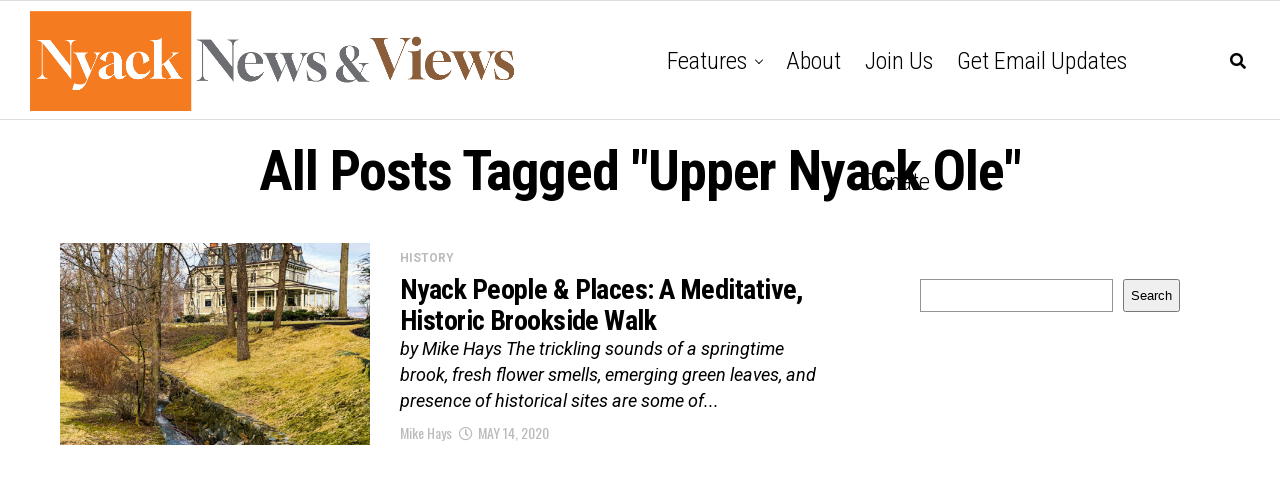

--- FILE ---
content_type: text/html; charset=utf-8
request_url: https://www.google.com/recaptcha/api2/aframe
body_size: 267
content:
<!DOCTYPE HTML><html><head><meta http-equiv="content-type" content="text/html; charset=UTF-8"></head><body><script nonce="ix1fCgKXSpyJdj-VKSC67Q">/** Anti-fraud and anti-abuse applications only. See google.com/recaptcha */ try{var clients={'sodar':'https://pagead2.googlesyndication.com/pagead/sodar?'};window.addEventListener("message",function(a){try{if(a.source===window.parent){var b=JSON.parse(a.data);var c=clients[b['id']];if(c){var d=document.createElement('img');d.src=c+b['params']+'&rc='+(localStorage.getItem("rc::a")?sessionStorage.getItem("rc::b"):"");window.document.body.appendChild(d);sessionStorage.setItem("rc::e",parseInt(sessionStorage.getItem("rc::e")||0)+1);localStorage.setItem("rc::h",'1769096049721');}}}catch(b){}});window.parent.postMessage("_grecaptcha_ready", "*");}catch(b){}</script></body></html>